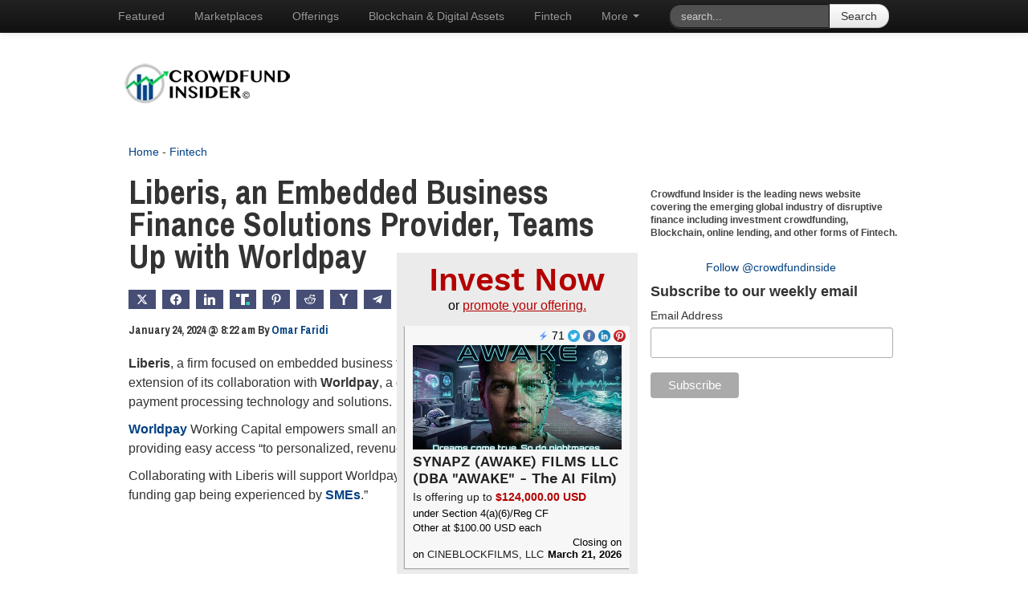

--- FILE ---
content_type: text/html; charset=utf-8
request_url: https://promote.disclosurequest.com/widget_horizontal?size=2
body_size: 4977
content:
<!DOCTYPE html>
<html>
  <head>
    <meta charset="UTF-8">
    <meta name="viewport" content="width=device-width, initial-scale=1">
    <meta name="description" content="Quickly and easily search Form D and Reg A filings.">
    <meta name="keywords" content="SEC filings, securities disclosures, Regulation D, Regulation A, 506(B), 506(c), crowdfunding, Form D, Form 1-A, Reg A+, search edgar, company filing search">
    <link rel="shortcut icon" type=image/x-icon href=/favicon.ico>
    <link rel="stylesheet" href="/assets/application-8d3e0949039839321af17eabbcaf37bc84f8bc4a4502f13d6f5fe74f5ed4182b.css" media="all" />
      <script async src="https://www.googletagmanager.com/gtag/js?id=UA-72164231-2"></script>
  <script>
    window.dataLayer = window.dataLayer || [];
    function gtag(){dataLayer.push(arguments);}
    gtag('js', new Date());

    gtag('config', 'UA-72164231-2');
  </script>

  </head>
  <body>
    <div class="content widget">
      <div class="widget-promote widget-horizontal">
  <h1 class="header-base header-widget">
  Invest Now
</h1>


  <p class="center">or <a class="widget-promote-cta" href="https://promote.disclosurequest.com">promote your offering.</a></p>
  <ul class="list-promote">
      
  <li class="card-promote">
    <a data-track="/filing_promotions/434/click?filing_id=0002100489-26-000001&amp;resource=filing_url" rel="noopener noreferrer" target="_blank" href="https://app.cineblockfilms.com/campaigns/7466efbe-1b4d-4d49-8189-0b3b951a4a94">
        <img class="image-widget" src="https://dq-promote-assets.s3.amazonaws.com/uploads/filing_promotion/featured_image/434/reg_cf_featured_image(2).png" />
</a>    <div class="social-container">
  <p class="social-icon aggregate">
    <img class="facebook-icon" src="/assets/bolt-1-52780ebf52629e3a0d9eb76c753161ba0d5fba27c11457cab9688c10baf2c7a4.png" />
    <span class="number">71</span>
  </p>

    <a class="social-icon twitter twitter-share-button" data-after-track="popup" data-track="/filing_promotions/434/click?filing_id=0002100489-26-000001&amp;resource=twitter" href="https://twitter.com/intent/tweet?text=SYNAPZ+%28AWAKE%29+FILMS+LLC+is+offering+up+to+%24124%2C000.00+USD+on+CineBlockFilms%2C+LLC+https%3A%2F%2Fapp.cineblockfilms.com%2Fcampaigns%2F7466efbe-1b4d-4d49-8189-0b3b951a4a94+via+%40DisclosureQuest">
      <img class="twitter-icon" src="/assets/twitter-round-691395763aa0c40f9d4d80586680ff0dfc1788fd6238d3888d24fb254f24ddf0.png" />
</a>
    <a class="social-icon facebook" data-after-track="popup" data-track="/filing_promotions/434/click?filing_id=0002100489-26-000001&amp;resource=facebook" href="https://www.facebook.com/sharer/sharer.php?u=https%3A%2F%2Fapp.cineblockfilms.com%2Fcampaigns%2F7466efbe-1b4d-4d49-8189-0b3b951a4a94&amp;quote=SYNAPZ+%28AWAKE%29+FILMS+LLC+is+offering+up+to+%24124%2C000.00+USD+on+CineBlockFilms%2C+LLC">
      <img class="facebook-icon" src="/assets/facebook-round-a091dfbb6428a2aa2d5bf5bd1f6fa65d93ccc25e12b5fb2d0a893639228e6f1b.png" />
</a>
    <a class="social-icon linkedin" data-after-track="popup" data-track="/filing_promotions/434/click?filing_id=0002100489-26-000001&amp;resource=linkedin" href="https://www.linkedin.com/shareArticle?url=https%3A%2F%2Fapp.cineblockfilms.com%2Fcampaigns%2F7466efbe-1b4d-4d49-8189-0b3b951a4a94&amp;mini=true&amp;title=SYNAPZ+%28AWAKE%29+FILMS+LLC+is+offering+up+to+%24124%2C000.00+USD+on+CineBlockFilms%2C+LLC&amp;source=Disclosure+Quest">
      <img class="linkedin-icon" src="/assets/linkedin-round-9a2f88efffdf96ce59bca8e0a553cd6a9ef0cdabe870fe8073ad33906ee18750.png" />
</a>
    <a class="social-icon pinterest" data-after-track="popup" data-track="/filing_promotions/434/click?filing_id=0002100489-26-000001&amp;resource=pinterest" href="http://pinterest.com/pin/create/button/?url=https%3A%2F%2Fapp.cineblockfilms.com%2Fcampaigns%2F7466efbe-1b4d-4d49-8189-0b3b951a4a94&amp;description=SYNAPZ+%28AWAKE%29+FILMS+LLC+is+offering+up+to+%24124%2C000.00+USD+on+CineBlockFilms%2C+LLC&amp;media=https%3A%2F%2Fdq-promote-assets.s3.amazonaws.com%2Fuploads%2Ffiling_promotion%2Ffeatured_image%2F434%2Freg_cf_featured_image%282%29.png">
      <img class="pinterest-icon" src="/assets/pinterest-round-3b01b22e2fd16e262f43b676a27bd16cacb01a7edf2cc7850a3b7ffc0238d39d.png" />
</a></div>


    <h2 class="header-card">
      <a class="companyName" data-track="/filing_promotions/434/click?filing_id=0002100489-26-000001&amp;resource=filing_url" rel="noopener noreferrer" target="_blank" href="https://app.cineblockfilms.com/campaigns/7466efbe-1b4d-4d49-8189-0b3b951a4a94">SYNAPZ (AWAKE) FILMS LLC (DBA &quot;AWAKE&quot; - The AI Film)</a>
    </h2>
    <p class="description-card">Is offering up to <span class="highlight">$124,000.00 USD</span></p>
    <p class="detail-card">under Section 4(a)(6)/Reg CF</p>
    <p class="detail-card">Other at $100.00 USD each</p>
    <div class="footer-card">
      <p class="detail-card">
        on
        <a class="platform-link" data-track="/filing_promotions/434/click?filing_id=0002100489-26-000001&amp;resource=filing_url" rel="noopener noreferrer" target="_blank" href="https://app.cineblockfilms.com/campaigns/7466efbe-1b4d-4d49-8189-0b3b951a4a94">CineBlockFilms, LLC</a>
      </p>
      <p class="detail-card close-date">Closing on <span class="bold">March 21, 2026</span></p>
    </div>
  </li>

  </ul>
  <footer class="footer-widget">
  <button class="embed-link" data-expand="embed-code">
    Embed This
  </button>
</footer>
<div class="embed-code hidden" id="embed-code">
  <button class="close embed-link" data-expand="embed-code">Hide</button>
  <p>Just copy and paste the code below to use this widget on your website!</p>
<pre>
<code>&lt;iframe src="https://promote.disclosurequest.com/widget_horizontal?size=2" frameborder="0" scrolling="no" height="425px" width="620px"&gt;&lt;/iframe&gt;</code>
</pre>
</div>


</div>

    </div>
    <script src="/assets/widget-9623d189f11b204e0da81814159794dfd66b72bd058d6428a7b337f15cf728e3.js" data-turbo-track="reload" defer="defer" type="module"></script>
  </body>
</html>


--- FILE ---
content_type: text/html; charset=utf-8
request_url: https://promote.disclosurequest.com/widgets/reg-cf/most-active
body_size: 20111
content:

<!DOCTYPE html>
<html>
  <head>
    <meta charset="UTF-8">
    <meta name="viewport" content="width=device-width, initial-scale=1">
    <meta name="description" content="Quickly and easily search Form D and Reg A filings.">
    <meta name="keywords" content="SEC filings, securities disclosures, Regulation D, Regulation A, 506(B), 506(c), crowdfunding, Form D, Form 1-A, Reg A+, search edgar, company filing search">
    <link rel="shortcut icon" type=image/x-icon href=/favicon.ico>
    <link rel="stylesheet" href="/assets/dq_widget-cdabe7e6bba22c758469047728452c98cb2aee9b69dab1d34f8c04992abe102a.css" media="all" />
      <script async src="https://www.googletagmanager.com/gtag/js?id=UA-72164231-2"></script>
  <script>
    window.dataLayer = window.dataLayer || [];
    function gtag(){dataLayer.push(arguments);}
    gtag('js', new Date());

    gtag('config', 'UA-72164231-2');
  </script>

    <script src="/assets/dq_widget-4af40f8e10741420b8ccde5efaa6bfb9a865dc3afbfa2a22c3dcabc078e9d635.js" data-turbo-track="reload" defer="defer" type="module"></script>
      <link rel="stylesheet" href="/assets/widgets/most-active-80db67c1a39979b4b72acd2b6f8637beac6d8528a7ae2269f5cdf01bc14a6ead.css" media="all" />

  </head>
  <body class="layout--multi-chart">
    <header class="dq-header">
  <a data-track="/widgets/clicks?from=https%3A%2F%2Fpromote.disclosurequest.com%2Fwidgets%2Freg-cf%2Fmost-active&amp;label=Most+Active+-+DQ+header+link&amp;to=https%3A%2F%2Fdisclosurequest.com%2F" target="_blank" rel="noopener" href="https://disclosurequest.com/">
    <img alt="Disclosure Quest" src="/assets/disclosure-quest-logo-757b2061baf27dd1ddf376204eaf4126f7443b08353241b5baf57d5828e16608.svg" />
</a>  <hr class="accent-line" />
</header>


    <main>
      <div class="widget-wrapper">
        
<div class="main-wrapper">
  <div>
      <h1 class="title">“Reg CF” Most Active Platforms <span class="nowrap">30 days</span></h1>

<p class="subtitle">
  Number of Form C Filings
  <a class="social-icon" data-after-track="popup" data-track="/widgets/clicks?from=https%3A%2F%2Fpromote.disclosurequest.com%2Fwidgets%2Freg-cf%2Fmost-active&amp;label=%E2%80%9CReg+CF%E2%80%9D+Most+Active+Platforms+30+days+-+widget+Twitter+link&amp;to=https%3A%2F%2Ftwitter.com%2Fintent%2Ftweet%3Ftext%3D%25E2%2580%259CReg%2BCF%25E2%2580%259D%2BMost%2BActive%2BPlatforms%2B30%2Bdays%2Bvia%2B%2540DisclosureQuest%253A%2Bhttps%253A%252F%252Fpromote.disclosurequest.com%252Fwidgets%252Freg-cf%252Fmost-active" href="https://twitter.com/intent/tweet?text=%E2%80%9CReg+CF%E2%80%9D+Most+Active+Platforms+30+days+via+%40DisclosureQuest%3A+https%3A%2F%2Fpromote.disclosurequest.com%2Fwidgets%2Freg-cf%2Fmost-active">
  <img class="twitter-icon" src="/assets/twitter-round-691395763aa0c40f9d4d80586680ff0dfc1788fd6238d3888d24fb254f24ddf0.png" />
</a>
</p>

<div id="3f740230-8f32-455d-a603-b4bccfdf697d" style="height: 300px; width: 100%; text-align: center; color: #999; line-height: 300px; font-size: 14px; font-family: 'Lucida Grande', 'Lucida Sans Unicode', Verdana, Arial, Helvetica, sans-serif;">Loading...</div>
<script>
  (function() {
    if (document.documentElement.hasAttribute("data-turbolinks-preview")) return;
    if (document.documentElement.hasAttribute("data-turbo-preview")) return;

    var createChart = function() { new Chartkick["PieChart"]("3f740230-8f32-455d-a603-b4bccfdf697d", [["Wefunder Portal LLC",9],["DEALMAKER SECURITIES LLC",8],["Honeycomb Portal LLC",8],["StartEngine Primary, LLC",7],["CLIMATIZE EARTH SECURITIES LLC",2],["Jumpstart Micro, Inc. d/b/a Issuance Express",1],["Equity St.  Portal LLC",1],["CineBlockFilms, LLC",1],["NetCapital Funding Portal Inc.",1],["SMBX LLC",1]], {"legend":"bottom"}); };
    if ("Chartkick" in window) {
      createChart();
    } else {
      window.addEventListener("chartkick:load", createChart, true);
    }
  })();
</script>


  <section class="centered section--data">
    <ol>
        <li><a data-track="/widgets/clicks?from=https%3A%2F%2Fpromote.disclosurequest.com%2Fwidgets%2Freg-cf%2Fmost-active&amp;label=%E2%80%9CReg+CF%E2%80%9D+Most+Active+Platforms+30+days+-+Wefunder+Portal+LLC&amp;to=https%3A%2F%2Fdisclosurequest.com%2Fresults%3FsortColumn%3DfilingDate%26sortDirection%3Ddesc%26formType%3DformC%26filingDateMin%3D2026-01-02%26filingDateMax%3D2026-02-01%26filingPlatform%3DWefunder%2BPortal%2BLLC" target="_blank" rel="noopener" href="https://disclosurequest.com/results?sortColumn=filingDate&amp;sortDirection=desc&amp;formType=formC&amp;filingDateMin=2026-01-02&amp;filingDateMax=2026-02-01&amp;filingPlatform=Wefunder+Portal+LLC">Wefunder Portal LLC - <em>9</em></a></li>
        <li><a data-track="/widgets/clicks?from=https%3A%2F%2Fpromote.disclosurequest.com%2Fwidgets%2Freg-cf%2Fmost-active&amp;label=%E2%80%9CReg+CF%E2%80%9D+Most+Active+Platforms+30+days+-+DEALMAKER+SECURITIES+LLC&amp;to=https%3A%2F%2Fdisclosurequest.com%2Fresults%3FsortColumn%3DfilingDate%26sortDirection%3Ddesc%26formType%3DformC%26filingDateMin%3D2026-01-02%26filingDateMax%3D2026-02-01%26filingPlatform%3DDEALMAKER%2BSECURITIES%2BLLC" target="_blank" rel="noopener" href="https://disclosurequest.com/results?sortColumn=filingDate&amp;sortDirection=desc&amp;formType=formC&amp;filingDateMin=2026-01-02&amp;filingDateMax=2026-02-01&amp;filingPlatform=DEALMAKER+SECURITIES+LLC">DEALMAKER SECURITIES LLC - <em>8</em></a></li>
        <li><a data-track="/widgets/clicks?from=https%3A%2F%2Fpromote.disclosurequest.com%2Fwidgets%2Freg-cf%2Fmost-active&amp;label=%E2%80%9CReg+CF%E2%80%9D+Most+Active+Platforms+30+days+-+Honeycomb+Portal+LLC&amp;to=https%3A%2F%2Fdisclosurequest.com%2Fresults%3FsortColumn%3DfilingDate%26sortDirection%3Ddesc%26formType%3DformC%26filingDateMin%3D2026-01-02%26filingDateMax%3D2026-02-01%26filingPlatform%3DHoneycomb%2BPortal%2BLLC" target="_blank" rel="noopener" href="https://disclosurequest.com/results?sortColumn=filingDate&amp;sortDirection=desc&amp;formType=formC&amp;filingDateMin=2026-01-02&amp;filingDateMax=2026-02-01&amp;filingPlatform=Honeycomb+Portal+LLC">Honeycomb Portal LLC - <em>8</em></a></li>
        <li><a data-track="/widgets/clicks?from=https%3A%2F%2Fpromote.disclosurequest.com%2Fwidgets%2Freg-cf%2Fmost-active&amp;label=%E2%80%9CReg+CF%E2%80%9D+Most+Active+Platforms+30+days+-+StartEngine+Primary%2C+LLC&amp;to=https%3A%2F%2Fdisclosurequest.com%2Fresults%3FsortColumn%3DfilingDate%26sortDirection%3Ddesc%26formType%3DformC%26filingDateMin%3D2026-01-02%26filingDateMax%3D2026-02-01%26filingPlatform%3DStartEngine%2BPrimary%252C%2BLLC" target="_blank" rel="noopener" href="https://disclosurequest.com/results?sortColumn=filingDate&amp;sortDirection=desc&amp;formType=formC&amp;filingDateMin=2026-01-02&amp;filingDateMax=2026-02-01&amp;filingPlatform=StartEngine+Primary%2C+LLC">StartEngine Primary, LLC - <em>7</em></a></li>
        <li><a data-track="/widgets/clicks?from=https%3A%2F%2Fpromote.disclosurequest.com%2Fwidgets%2Freg-cf%2Fmost-active&amp;label=%E2%80%9CReg+CF%E2%80%9D+Most+Active+Platforms+30+days+-+CLIMATIZE+EARTH+SECURITIES+LLC&amp;to=https%3A%2F%2Fdisclosurequest.com%2Fresults%3FsortColumn%3DfilingDate%26sortDirection%3Ddesc%26formType%3DformC%26filingDateMin%3D2026-01-02%26filingDateMax%3D2026-02-01%26filingPlatform%3DCLIMATIZE%2BEARTH%2BSECURITIES%2BLLC" target="_blank" rel="noopener" href="https://disclosurequest.com/results?sortColumn=filingDate&amp;sortDirection=desc&amp;formType=formC&amp;filingDateMin=2026-01-02&amp;filingDateMax=2026-02-01&amp;filingPlatform=CLIMATIZE+EARTH+SECURITIES+LLC">CLIMATIZE EARTH SECURITIES LLC - <em>2</em></a></li>
        <li><a data-track="/widgets/clicks?from=https%3A%2F%2Fpromote.disclosurequest.com%2Fwidgets%2Freg-cf%2Fmost-active&amp;label=%E2%80%9CReg+CF%E2%80%9D+Most+Active+Platforms+30+days+-+Jumpstart+Micro%2C+Inc.+d%2Fb%2Fa+Issuance+Express&amp;to=https%3A%2F%2Fdisclosurequest.com%2Fresults%3FsortColumn%3DfilingDate%26sortDirection%3Ddesc%26formType%3DformC%26filingDateMin%3D2026-01-02%26filingDateMax%3D2026-02-01%26filingPlatform%3DJumpstart%2BMicro%252C%2BInc.%2Bd%252Fb%252Fa%2BIssuance%2BExpress" target="_blank" rel="noopener" href="https://disclosurequest.com/results?sortColumn=filingDate&amp;sortDirection=desc&amp;formType=formC&amp;filingDateMin=2026-01-02&amp;filingDateMax=2026-02-01&amp;filingPlatform=Jumpstart+Micro%2C+Inc.+d%2Fb%2Fa+Issuance+Express">Jumpstart Micro, Inc. d/b/a Issuance Express - <em>1</em></a></li>
        <li><a data-track="/widgets/clicks?from=https%3A%2F%2Fpromote.disclosurequest.com%2Fwidgets%2Freg-cf%2Fmost-active&amp;label=%E2%80%9CReg+CF%E2%80%9D+Most+Active+Platforms+30+days+-+Equity+St.++Portal+LLC&amp;to=https%3A%2F%2Fdisclosurequest.com%2Fresults%3FsortColumn%3DfilingDate%26sortDirection%3Ddesc%26formType%3DformC%26filingDateMin%3D2026-01-02%26filingDateMax%3D2026-02-01%26filingPlatform%3DEquity%2BSt.%2B%2BPortal%2BLLC" target="_blank" rel="noopener" href="https://disclosurequest.com/results?sortColumn=filingDate&amp;sortDirection=desc&amp;formType=formC&amp;filingDateMin=2026-01-02&amp;filingDateMax=2026-02-01&amp;filingPlatform=Equity+St.++Portal+LLC">Equity St.  Portal LLC - <em>1</em></a></li>
        <li><a data-track="/widgets/clicks?from=https%3A%2F%2Fpromote.disclosurequest.com%2Fwidgets%2Freg-cf%2Fmost-active&amp;label=%E2%80%9CReg+CF%E2%80%9D+Most+Active+Platforms+30+days+-+CineBlockFilms%2C+LLC&amp;to=https%3A%2F%2Fdisclosurequest.com%2Fresults%3FsortColumn%3DfilingDate%26sortDirection%3Ddesc%26formType%3DformC%26filingDateMin%3D2026-01-02%26filingDateMax%3D2026-02-01%26filingPlatform%3DCineBlockFilms%252C%2BLLC" target="_blank" rel="noopener" href="https://disclosurequest.com/results?sortColumn=filingDate&amp;sortDirection=desc&amp;formType=formC&amp;filingDateMin=2026-01-02&amp;filingDateMax=2026-02-01&amp;filingPlatform=CineBlockFilms%2C+LLC">CineBlockFilms, LLC - <em>1</em></a></li>
        <li><a data-track="/widgets/clicks?from=https%3A%2F%2Fpromote.disclosurequest.com%2Fwidgets%2Freg-cf%2Fmost-active&amp;label=%E2%80%9CReg+CF%E2%80%9D+Most+Active+Platforms+30+days+-+NetCapital+Funding+Portal+Inc.&amp;to=https%3A%2F%2Fdisclosurequest.com%2Fresults%3FsortColumn%3DfilingDate%26sortDirection%3Ddesc%26formType%3DformC%26filingDateMin%3D2026-01-02%26filingDateMax%3D2026-02-01%26filingPlatform%3DNetCapital%2BFunding%2BPortal%2BInc." target="_blank" rel="noopener" href="https://disclosurequest.com/results?sortColumn=filingDate&amp;sortDirection=desc&amp;formType=formC&amp;filingDateMin=2026-01-02&amp;filingDateMax=2026-02-01&amp;filingPlatform=NetCapital+Funding+Portal+Inc.">NetCapital Funding Portal Inc. - <em>1</em></a></li>
        <li><a data-track="/widgets/clicks?from=https%3A%2F%2Fpromote.disclosurequest.com%2Fwidgets%2Freg-cf%2Fmost-active&amp;label=%E2%80%9CReg+CF%E2%80%9D+Most+Active+Platforms+30+days+-+SMBX+LLC&amp;to=https%3A%2F%2Fdisclosurequest.com%2Fresults%3FsortColumn%3DfilingDate%26sortDirection%3Ddesc%26formType%3DformC%26filingDateMin%3D2026-01-02%26filingDateMax%3D2026-02-01%26filingPlatform%3DSMBX%2BLLC" target="_blank" rel="noopener" href="https://disclosurequest.com/results?sortColumn=filingDate&amp;sortDirection=desc&amp;formType=formC&amp;filingDateMin=2026-01-02&amp;filingDateMax=2026-02-01&amp;filingPlatform=SMBX+LLC">SMBX LLC - <em>1</em></a></li>
    </ol>
  </section>

  </div>
  <div>
      <h1 class="title">“Reg CF” Most Active States <span class="nowrap">30 days</span></h1>

<p class="subtitle">
  Number of Form C Filings
  <a class="social-icon" data-after-track="popup" data-track="/widgets/clicks?from=https%3A%2F%2Fpromote.disclosurequest.com%2Fwidgets%2Freg-cf%2Fmost-active&amp;label=%E2%80%9CReg+CF%E2%80%9D+Most+Active+States+30+days+-+widget+Twitter+link&amp;to=https%3A%2F%2Ftwitter.com%2Fintent%2Ftweet%3Ftext%3D%25E2%2580%259CReg%2BCF%25E2%2580%259D%2BMost%2BActive%2BStates%2B30%2Bdays%2Bvia%2B%2540DisclosureQuest%253A%2Bhttps%253A%252F%252Fpromote.disclosurequest.com%252Fwidgets%252Freg-cf%252Fmost-active" href="https://twitter.com/intent/tweet?text=%E2%80%9CReg+CF%E2%80%9D+Most+Active+States+30+days+via+%40DisclosureQuest%3A+https%3A%2F%2Fpromote.disclosurequest.com%2Fwidgets%2Freg-cf%2Fmost-active">
  <img class="twitter-icon" src="/assets/twitter-round-691395763aa0c40f9d4d80586680ff0dfc1788fd6238d3888d24fb254f24ddf0.png" />
</a>
</p>

<div id="0fe2c22a-f359-4e9c-81bb-87e9e12d562d" style="height: 300px; width: 100%; text-align: center; color: #999; line-height: 300px; font-size: 14px; font-family: 'Lucida Grande', 'Lucida Sans Unicode', Verdana, Arial, Helvetica, sans-serif;">Loading...</div>
<script>
  (function() {
    if (document.documentElement.hasAttribute("data-turbolinks-preview")) return;
    if (document.documentElement.hasAttribute("data-turbo-preview")) return;

    var createChart = function() { new Chartkick["PieChart"]("0fe2c22a-f359-4e9c-81bb-87e9e12d562d", [["CALIFORNIA",11],["PENNSYLVANIA",8],["WYOMING",3],["ARIZONA",2],["FLORIDA",2],["GEORGIA",1],["ILLINOIS",1],["KENTUCKY",1],["MARYLAND",1],["MASSACHUSETTS",1]], {"legend":"bottom"}); };
    if ("Chartkick" in window) {
      createChart();
    } else {
      window.addEventListener("chartkick:load", createChart, true);
    }
  })();
</script>


  <section class="centered section--data">
    <ol>
        <li><a data-track="/widgets/clicks?from=https%3A%2F%2Fpromote.disclosurequest.com%2Fwidgets%2Freg-cf%2Fmost-active&amp;label=%E2%80%9CReg+CF%E2%80%9D+Most+Active+States+30+days+-+CALIFORNIA&amp;to=https%3A%2F%2Fdisclosurequest.com%2Fresults%3Fwidget%3Dn17hs2%26sortColumn%3DfilingDate%26sortDirection%3Ddesc%26formType%3DformC%26filingDateMin%3D2026-01-02%26filingDateMax%3D2026-02-01%26principlePlaceOfBusiness%3DCALIFORNIA" target="_blank" rel="noopener" href="https://disclosurequest.com/results?widget=n17hs2&amp;sortColumn=filingDate&amp;sortDirection=desc&amp;formType=formC&amp;filingDateMin=2026-01-02&amp;filingDateMax=2026-02-01&amp;principlePlaceOfBusiness=CALIFORNIA">CALIFORNIA - <em>11</em></a></li>
        <li><a data-track="/widgets/clicks?from=https%3A%2F%2Fpromote.disclosurequest.com%2Fwidgets%2Freg-cf%2Fmost-active&amp;label=%E2%80%9CReg+CF%E2%80%9D+Most+Active+States+30+days+-+PENNSYLVANIA&amp;to=https%3A%2F%2Fdisclosurequest.com%2Fresults%3Fwidget%3Dn17hs2%26sortColumn%3DfilingDate%26sortDirection%3Ddesc%26formType%3DformC%26filingDateMin%3D2026-01-02%26filingDateMax%3D2026-02-01%26principlePlaceOfBusiness%3DPENNSYLVANIA" target="_blank" rel="noopener" href="https://disclosurequest.com/results?widget=n17hs2&amp;sortColumn=filingDate&amp;sortDirection=desc&amp;formType=formC&amp;filingDateMin=2026-01-02&amp;filingDateMax=2026-02-01&amp;principlePlaceOfBusiness=PENNSYLVANIA">PENNSYLVANIA - <em>8</em></a></li>
        <li><a data-track="/widgets/clicks?from=https%3A%2F%2Fpromote.disclosurequest.com%2Fwidgets%2Freg-cf%2Fmost-active&amp;label=%E2%80%9CReg+CF%E2%80%9D+Most+Active+States+30+days+-+WYOMING&amp;to=https%3A%2F%2Fdisclosurequest.com%2Fresults%3Fwidget%3Dn17hs2%26sortColumn%3DfilingDate%26sortDirection%3Ddesc%26formType%3DformC%26filingDateMin%3D2026-01-02%26filingDateMax%3D2026-02-01%26principlePlaceOfBusiness%3DWYOMING" target="_blank" rel="noopener" href="https://disclosurequest.com/results?widget=n17hs2&amp;sortColumn=filingDate&amp;sortDirection=desc&amp;formType=formC&amp;filingDateMin=2026-01-02&amp;filingDateMax=2026-02-01&amp;principlePlaceOfBusiness=WYOMING">WYOMING - <em>3</em></a></li>
        <li><a data-track="/widgets/clicks?from=https%3A%2F%2Fpromote.disclosurequest.com%2Fwidgets%2Freg-cf%2Fmost-active&amp;label=%E2%80%9CReg+CF%E2%80%9D+Most+Active+States+30+days+-+ARIZONA&amp;to=https%3A%2F%2Fdisclosurequest.com%2Fresults%3Fwidget%3Dn17hs2%26sortColumn%3DfilingDate%26sortDirection%3Ddesc%26formType%3DformC%26filingDateMin%3D2026-01-02%26filingDateMax%3D2026-02-01%26principlePlaceOfBusiness%3DARIZONA" target="_blank" rel="noopener" href="https://disclosurequest.com/results?widget=n17hs2&amp;sortColumn=filingDate&amp;sortDirection=desc&amp;formType=formC&amp;filingDateMin=2026-01-02&amp;filingDateMax=2026-02-01&amp;principlePlaceOfBusiness=ARIZONA">ARIZONA - <em>2</em></a></li>
        <li><a data-track="/widgets/clicks?from=https%3A%2F%2Fpromote.disclosurequest.com%2Fwidgets%2Freg-cf%2Fmost-active&amp;label=%E2%80%9CReg+CF%E2%80%9D+Most+Active+States+30+days+-+FLORIDA&amp;to=https%3A%2F%2Fdisclosurequest.com%2Fresults%3Fwidget%3Dn17hs2%26sortColumn%3DfilingDate%26sortDirection%3Ddesc%26formType%3DformC%26filingDateMin%3D2026-01-02%26filingDateMax%3D2026-02-01%26principlePlaceOfBusiness%3DFLORIDA" target="_blank" rel="noopener" href="https://disclosurequest.com/results?widget=n17hs2&amp;sortColumn=filingDate&amp;sortDirection=desc&amp;formType=formC&amp;filingDateMin=2026-01-02&amp;filingDateMax=2026-02-01&amp;principlePlaceOfBusiness=FLORIDA">FLORIDA - <em>2</em></a></li>
        <li><a data-track="/widgets/clicks?from=https%3A%2F%2Fpromote.disclosurequest.com%2Fwidgets%2Freg-cf%2Fmost-active&amp;label=%E2%80%9CReg+CF%E2%80%9D+Most+Active+States+30+days+-+GEORGIA&amp;to=https%3A%2F%2Fdisclosurequest.com%2Fresults%3Fwidget%3Dn17hs2%26sortColumn%3DfilingDate%26sortDirection%3Ddesc%26formType%3DformC%26filingDateMin%3D2026-01-02%26filingDateMax%3D2026-02-01%26principlePlaceOfBusiness%3DGEORGIA" target="_blank" rel="noopener" href="https://disclosurequest.com/results?widget=n17hs2&amp;sortColumn=filingDate&amp;sortDirection=desc&amp;formType=formC&amp;filingDateMin=2026-01-02&amp;filingDateMax=2026-02-01&amp;principlePlaceOfBusiness=GEORGIA">GEORGIA - <em>1</em></a></li>
        <li><a data-track="/widgets/clicks?from=https%3A%2F%2Fpromote.disclosurequest.com%2Fwidgets%2Freg-cf%2Fmost-active&amp;label=%E2%80%9CReg+CF%E2%80%9D+Most+Active+States+30+days+-+ILLINOIS&amp;to=https%3A%2F%2Fdisclosurequest.com%2Fresults%3Fwidget%3Dn17hs2%26sortColumn%3DfilingDate%26sortDirection%3Ddesc%26formType%3DformC%26filingDateMin%3D2026-01-02%26filingDateMax%3D2026-02-01%26principlePlaceOfBusiness%3DILLINOIS" target="_blank" rel="noopener" href="https://disclosurequest.com/results?widget=n17hs2&amp;sortColumn=filingDate&amp;sortDirection=desc&amp;formType=formC&amp;filingDateMin=2026-01-02&amp;filingDateMax=2026-02-01&amp;principlePlaceOfBusiness=ILLINOIS">ILLINOIS - <em>1</em></a></li>
        <li><a data-track="/widgets/clicks?from=https%3A%2F%2Fpromote.disclosurequest.com%2Fwidgets%2Freg-cf%2Fmost-active&amp;label=%E2%80%9CReg+CF%E2%80%9D+Most+Active+States+30+days+-+KENTUCKY&amp;to=https%3A%2F%2Fdisclosurequest.com%2Fresults%3Fwidget%3Dn17hs2%26sortColumn%3DfilingDate%26sortDirection%3Ddesc%26formType%3DformC%26filingDateMin%3D2026-01-02%26filingDateMax%3D2026-02-01%26principlePlaceOfBusiness%3DKENTUCKY" target="_blank" rel="noopener" href="https://disclosurequest.com/results?widget=n17hs2&amp;sortColumn=filingDate&amp;sortDirection=desc&amp;formType=formC&amp;filingDateMin=2026-01-02&amp;filingDateMax=2026-02-01&amp;principlePlaceOfBusiness=KENTUCKY">KENTUCKY - <em>1</em></a></li>
        <li><a data-track="/widgets/clicks?from=https%3A%2F%2Fpromote.disclosurequest.com%2Fwidgets%2Freg-cf%2Fmost-active&amp;label=%E2%80%9CReg+CF%E2%80%9D+Most+Active+States+30+days+-+MARYLAND&amp;to=https%3A%2F%2Fdisclosurequest.com%2Fresults%3Fwidget%3Dn17hs2%26sortColumn%3DfilingDate%26sortDirection%3Ddesc%26formType%3DformC%26filingDateMin%3D2026-01-02%26filingDateMax%3D2026-02-01%26principlePlaceOfBusiness%3DMARYLAND" target="_blank" rel="noopener" href="https://disclosurequest.com/results?widget=n17hs2&amp;sortColumn=filingDate&amp;sortDirection=desc&amp;formType=formC&amp;filingDateMin=2026-01-02&amp;filingDateMax=2026-02-01&amp;principlePlaceOfBusiness=MARYLAND">MARYLAND - <em>1</em></a></li>
        <li><a data-track="/widgets/clicks?from=https%3A%2F%2Fpromote.disclosurequest.com%2Fwidgets%2Freg-cf%2Fmost-active&amp;label=%E2%80%9CReg+CF%E2%80%9D+Most+Active+States+30+days+-+MASSACHUSETTS&amp;to=https%3A%2F%2Fdisclosurequest.com%2Fresults%3Fwidget%3Dn17hs2%26sortColumn%3DfilingDate%26sortDirection%3Ddesc%26formType%3DformC%26filingDateMin%3D2026-01-02%26filingDateMax%3D2026-02-01%26principlePlaceOfBusiness%3DMASSACHUSETTS" target="_blank" rel="noopener" href="https://disclosurequest.com/results?widget=n17hs2&amp;sortColumn=filingDate&amp;sortDirection=desc&amp;formType=formC&amp;filingDateMin=2026-01-02&amp;filingDateMax=2026-02-01&amp;principlePlaceOfBusiness=MASSACHUSETTS">MASSACHUSETTS - <em>1</em></a></li>
    </ol>
  </section>

  </div>
</div>

      </div>
    </main>
</body></html>



--- FILE ---
content_type: text/html; charset=utf-8
request_url: https://www.disclosurequest.com/crowdfund?form1a=true&formd506b=true&formd506c=true&formc=true&social=true&promote=true
body_size: 11734
content:

<!DOCTYPE html>
<html lang="en">
  <head>
    <meta charset="UTF-8" />
    <title>Disclosure Quest - Search SEC Filings</title>
    <meta name="viewport" content="width=device-width,initial-scale=1">
    <meta name="apple-mobile-web-app-capable" content="yes">
    <meta name="application-name" content="Disclosurequest Website">
    <meta name="mobile-web-app-capable" content="yes">
    <meta name="description" content="Quickly and easily search Reg A, Reg CF, and Reg D filings.">
    <meta name="keywords" content="SEC filings, securities disclosures, Regulation CF, Regulation D, Regulation A, 506(B), 506(c), crowdfunding, Reg D, Form 1-A, Reg A, Reg A+, Reg C, Reg CF, search edgar, company filing search">

    <meta name="csrf-param" content="authenticity_token" />
<meta name="csrf-token" content="87Z6KMohWyMBNjcOKhJzTd0PsVCeFvGie2OsyFg50Z6o6HEOs0frU7651BwaMcDQImL-aapZWk2677SqwnLp8w" />
    


    <link rel="icon" href="/icon.png" type="image/png">
    <link rel="apple-touch-icon" href="/icon.png">

    <link rel="stylesheet" href="/assets/slimselect-0bb2cf73.css" data-turbo-track="reload" />
    <link rel="stylesheet" href="/assets/base-12610f97.css" data-turbo-track="reload" />
    <link rel="stylesheet" href="/assets/search-e6b2bdee.css" data-turbo-track="reload" />
    <link rel="stylesheet" href="/assets/typography-d29a78b2.css" data-turbo-track="reload" />
    <link rel="stylesheet" href="/assets/masthead-e3aced89.css" data-turbo-track="reload" />
    <script type="importmap" data-turbo-track="reload">{
  "imports": {
    "application": "/assets/application-524bab28.js",
    "@hotwired/stimulus-loading": "/assets/stimulus-loading-1fc53fe7.js",
    "@rails/actioncable/src": "/assets/@rails--actioncable--src-88577087.js",
    "@hotwired/stimulus": "/assets/@hotwired--stimulus-132cbc23.js",
    "@hotwired/turbo": "/assets/@hotwired--turbo-13c88b6c.js",
    "@hotwired/turbo-rails": "/assets/@hotwired--turbo-rails-2a46e0e0.js",
    "slim-select": "/assets/slim-select-0b235ccf.js",
    "controllers/application": "/assets/controllers/application-1eddd0f0.js",
    "controllers/clipboard_controller": "/assets/controllers/clipboard_controller-0ee6a378.js",
    "controllers/details_controller": "/assets/controllers/details_controller-78db9f5d.js",
    "controllers/document_select_controller": "/assets/controllers/document_select_controller-d17f75b1.js",
    "controllers": "/assets/controllers/index-461229ad.js",
    "controllers/multiselect_controller": "/assets/controllers/multiselect_controller-01e0df55.js",
    "controllers/recaptcha_controller": "/assets/controllers/recaptcha_controller-0e5c984c.js",
    "controllers/search_results_controller": "/assets/controllers/search_results_controller-0a630b72.js"
  },
  "integrity": {
    "/assets/application-524bab28.js": "sha256-lEeKPuYbIqjUzw+T/mjkiow1Gzp3jwCHlDpVqVG3Ecc=",
    "/assets/stimulus-loading-1fc53fe7.js": "sha256-ZIB0e/MCXqKsR4DLTk3aPJi110kR16B85mwhHzJH5Zw=",
    "/assets/@rails--actioncable--src-88577087.js": "sha256-1Kf47uLOjGJyj/7SBA3d3f20mU9dPDjVfYS+0faRlKE=",
    "/assets/@hotwired--stimulus-132cbc23.js": "sha256-vXd23KLuzBvftp4DGNMKhTKo6IrLLRtz9NWNbqfcoFU=",
    "/assets/@hotwired--turbo-13c88b6c.js": "sha256-qoOVEP+zrfH7ZpI2dpviz95j23gbQR+ehyx9gi509RU=",
    "/assets/@hotwired--turbo-rails-2a46e0e0.js": "sha256-KuvETWUJPOzAdXJQsOCsnPKHKaa33zkAiBP84ozN3UE=",
    "/assets/slim-select-0b235ccf.js": "sha256-VLDwgt//LyRBoywXIVvHQBUogf5nb4RAQ609jfmtZWI=",
    "/assets/controllers/application-1eddd0f0.js": "sha256-51hyGdW+m2j0IvGiufSehULiadyxdZUobCIF/b1NEu8=",
    "/assets/controllers/clipboard_controller-0ee6a378.js": "sha256-BAi5RLUE6I2dEYyRCfg2snR+ftGD1EPgfArVHHBCars=",
    "/assets/controllers/details_controller-78db9f5d.js": "sha256-2IKTnCW6hDUhVzXOcujUga+9Q2bA0dC6Y+GDxRJp5hU=",
    "/assets/controllers/document_select_controller-d17f75b1.js": "sha256-MqFp19k8gKTWC2R+U2Bb6PW3x/7NT3OWRFY/VTq2fWk=",
    "/assets/controllers/index-461229ad.js": "sha256-8k1ZTjB93W4p0D4ivE60X8/LaCRWm1TYUgp9oUuI/pY=",
    "/assets/controllers/multiselect_controller-01e0df55.js": "sha256-YYpDlqmb7WyuSPbbGOkI7joNrUVCQQgrCPenaWcl0sU=",
    "/assets/controllers/recaptcha_controller-0e5c984c.js": "sha256-Ly6q3EW+1TTNDpAFoPLozNliTJPaquEP5qIezlsm6RY=",
    "/assets/controllers/search_results_controller-0a630b72.js": "sha256-Fs3I40TzILLPL1/cHPZjsIV8B95fgLlR9u6VkXi1plg="
  }
}</script>
<link rel="modulepreload" href="/assets/application-524bab28.js" integrity="sha256-lEeKPuYbIqjUzw+T/mjkiow1Gzp3jwCHlDpVqVG3Ecc=">
<link rel="modulepreload" href="/assets/stimulus-loading-1fc53fe7.js" integrity="sha256-ZIB0e/MCXqKsR4DLTk3aPJi110kR16B85mwhHzJH5Zw=">
<link rel="modulepreload" href="/assets/@rails--actioncable--src-88577087.js" integrity="sha256-1Kf47uLOjGJyj/7SBA3d3f20mU9dPDjVfYS+0faRlKE=">
<link rel="modulepreload" href="/assets/@hotwired--stimulus-132cbc23.js" integrity="sha256-vXd23KLuzBvftp4DGNMKhTKo6IrLLRtz9NWNbqfcoFU=">
<link rel="modulepreload" href="/assets/@hotwired--turbo-13c88b6c.js" integrity="sha256-qoOVEP+zrfH7ZpI2dpviz95j23gbQR+ehyx9gi509RU=">
<link rel="modulepreload" href="/assets/@hotwired--turbo-rails-2a46e0e0.js" integrity="sha256-KuvETWUJPOzAdXJQsOCsnPKHKaa33zkAiBP84ozN3UE=">
<link rel="modulepreload" href="/assets/slim-select-0b235ccf.js" integrity="sha256-VLDwgt//LyRBoywXIVvHQBUogf5nb4RAQ609jfmtZWI=">
<link rel="modulepreload" href="/assets/controllers/application-1eddd0f0.js" integrity="sha256-51hyGdW+m2j0IvGiufSehULiadyxdZUobCIF/b1NEu8=">
<link rel="modulepreload" href="/assets/controllers/clipboard_controller-0ee6a378.js" integrity="sha256-BAi5RLUE6I2dEYyRCfg2snR+ftGD1EPgfArVHHBCars=">
<link rel="modulepreload" href="/assets/controllers/details_controller-78db9f5d.js" integrity="sha256-2IKTnCW6hDUhVzXOcujUga+9Q2bA0dC6Y+GDxRJp5hU=">
<link rel="modulepreload" href="/assets/controllers/document_select_controller-d17f75b1.js" integrity="sha256-MqFp19k8gKTWC2R+U2Bb6PW3x/7NT3OWRFY/VTq2fWk=">
<link rel="modulepreload" href="/assets/controllers/index-461229ad.js" integrity="sha256-8k1ZTjB93W4p0D4ivE60X8/LaCRWm1TYUgp9oUuI/pY=">
<link rel="modulepreload" href="/assets/controllers/multiselect_controller-01e0df55.js" integrity="sha256-YYpDlqmb7WyuSPbbGOkI7joNrUVCQQgrCPenaWcl0sU=">
<link rel="modulepreload" href="/assets/controllers/recaptcha_controller-0e5c984c.js" integrity="sha256-Ly6q3EW+1TTNDpAFoPLozNliTJPaquEP5qIezlsm6RY=">
<link rel="modulepreload" href="/assets/controllers/search_results_controller-0a630b72.js" integrity="sha256-Fs3I40TzILLPL1/cHPZjsIV8B95fgLlR9u6VkXi1plg=">
<script type="module">import "application"</script>

      <link rel="stylesheet" href="/assets/recent-filings-03e8ec18.css" data-turbo-track="reload" />
  <script type="text/javascript" async src="https://platform.twitter.com/widgets.js"></script>

  </head>

  <body style="display: grid; grid-template-rows: 1fr auto; min-height: 100vh;">
    <div style="overflow-y: auto;">
          <header class="masthead">
            <h1>Disclosure Quest</h1>

            <hr class="accent-line" />
          </header>

        <main>
          
<div class="recent-filings-group">
    <div>
  <h3 class="fw-normal">
    <a target="_blank" href="/results?search_form%5Btypes_of_offering%5D%5B%5D=form1A">
      Recent <strong>Reg A</strong> Filings
</a>  </h3>
  <ol>
    <li>
  <a target="_blank" href="/form/forte-investment-fund-llc/0001731122-26-000146">Forte Investment Fund, LLC</a>
</li>
<li>
  <a target="_blank" href="/form/vestible-assets-llc/0001493152-26-004085">Vestible Assets, LLC</a>
</li>
<li>
  <a target="_blank" href="/form/green-rain-energy-holdings-inc/0001683168-26-000591">Green Rain Energy Holdings Inc.</a>
</li>
<li>
  <a target="_blank" href="/form/masterworks-vault-5-llc/0001493152-26-004006">Masterworks Vault 5, LLC</a>
</li>
<li>
  <a href="/form/energea-portfolio-5-latam-lp/0001993443-26-000003">Energea Portfolio 5 LATAM LP</a>
</li>

  </ol>
</div>


    <div>
  <h3 class="fw-normal">
    <a target="_blank" href="/results?search_form%5Btypes_of_offering%5D%5B%5D=formC">
      Recent <strong>Reg CF</strong> Filings
</a>  </h3>
  <ol>
    <li>
  <a target="_blank" href="/form/my-diabetes-health-inc/0002069898-26-000005">My Diabetes Health, Inc.</a>
</li>
<li>
  <a target="_blank" href="/form/innovega-inc/0001474232-26-000004">Innovega Inc.</a>
</li>
<li>
  <a target="_blank" href="/form/yousolar-inc/0001762157-26-000004">YouSolar, Inc.</a>
</li>
<li>
  <a target="_blank" href="/form/fisher-wallace-laboratories-inc/0001787792-26-000002">Fisher Wallace Laboratories, Inc.</a>
</li>
<li>
  <a target="_blank" href="/form/unified-solutions-of-america-inc/0002095092-26-000001">Unified Solutions of America, Inc.</a>
</li>

  </ol>
</div>


    <div>
  <h3 class="fw-normal">
    <a target="_blank" href="/results?search_form%5Btypes_of_offering%5D%5B%5D=506b">
      Recent <strong>Reg D (506b)</strong> Filings
</a>  </h3>
  <ol>
    <li>
  <a target="_blank" href="/form/vli-holdco-inc/0001998732-26-000001">VLI HOLDCO, INC.</a>
</li>
<li>
  <a target="_blank" href="/form/mvp-ls-fund-dcxxvi-llc/0002106689-26-000001">MVP LS FUND DCXXVI LLC</a>
</li>
<li>
  <a target="_blank" href="/form/navega-therapeutics-inc/0002107977-26-000001">Navega Therapeutics, Inc.</a>
</li>
<li>
  <a target="_blank" href="/form/alphakeys-francisco-partners-viii-agility-iv-l-p/0002107756-26-000001">AlphaKeys Francisco Partners VIII &amp; Agility IV, L.P.</a>
</li>
<li>
  <a target="_blank" href="/form/d-wave-quantum-inc/0000950142-26-000274">D-Wave Quantum Inc.</a>
</li>

  </ol>
</div>


    <div>
  <h3 class="fw-normal">
    <a target="_blank" href="/results?search_form%5Btypes_of_offering%5D%5B%5D=506c">
      Recent <strong>Reg D (506c)</strong> Filings
</a>  </h3>
  <ol>
    <li>
  <a target="_blank" href="/form/national-data-center-fund-i-b-scsp/0002108679-26-000001">National Data Center Fund I-B SCSp</a>
</li>
<li>
  <a href="/form/worcester-fund-llc/0001728750-26-000001">Worcester Fund LLC</a>
</li>
<li>
  <a target="_blank" href="/form/national-data-center-fund-i-a-scsp/0002108680-26-000001">National Data Center Fund I-A SCSp</a>
</li>
<li>
  <a target="_blank" href="/form/ai-fund-growth-fund-l-p/0002107744-26-000001">AI Fund Growth Fund, L.P.</a>
</li>
<li>
  <a target="_blank" href="/form/gryphon-group-llc/0002108612-26-000001">Gryphon Group LLC</a>
</li>

  </ol>
</div>

</div>
<details class="mb-2 mt-1">
  <summary class="alt-marker">Embed This</summary>
  <pre><code>&lt;iframe src=&quot;https://www.disclosurequest.com/crowdfund?form1a=true&amp;formc=true&amp;formd506b=true&amp;formd506c=true&amp;social=true&quot; frameborder=&quot;0&quot; scrolling=&quot;no&quot; height=&quot;1400px&quot; width=&quot;100%&quot;&gt;&lt;/iframe&gt;</code></pre>
  <div data-action="click-&gt;clipboard#copy:prevent" data-controller="clipboard" data-clipboard-success-message-value="Copied to clipboard." data-clipboard-content-value="&lt;iframe src=&quot;https://www.disclosurequest.com/crowdfund?form1a=true&amp;formc=true&amp;formd506b=true&amp;formd506c=true&amp;social=true&quot; frameborder=&quot;0&quot; scrolling=&quot;no&quot; height=&quot;1400px&quot; width=&quot;100%&quot;&gt;&lt;/iframe&gt;">
    <button class="copy-btn" style="width: auto;">
      <img alt="Copy to clipboard" height="16px" width="16px" src="/assets/clippy-4b4d9cee.svg" />
      <span>Copy</span>
</button></div></details>


        </main>
    </div>

    <div>
        &nbsp;
    </div>
  </body>
  <script async src="https://cdnjs.cloudflare.com/ajax/libs/autotrack/2.4.1/autotrack.js"></script>
<script>
  (function(i,s,o,g,r,a,m){i['GoogleAnalyticsObject']=r;i[r]=i[r]||function(){
  (i[r].q=i[r].q||[]).push(arguments)},i[r].l=1*new Date();a=s.createElement(o),
  m=s.getElementsByTagName(o)[0];a.async=1;a.src=g;m.parentNode.insertBefore(a,m)
  })(window,document,'script','//www.google-analytics.com/analytics.js','ga');

  ga('create', 'UA-72164231-1', 'auto');
  ga('require', 'cleanUrlTracker');
  ga('require', 'eventTracker');
  ga('require', 'outboundFormTracker');
  ga('require', 'outboundLinkTracker');
  ga('require', 'socialWidgetTracker');
  ga('require', 'urlChangeTracker');
  ga('send', 'pageview');
</script>

</html>



--- FILE ---
content_type: text/html; charset=utf-8
request_url: https://www.google.com/recaptcha/api2/aframe
body_size: 268
content:
<!DOCTYPE HTML><html><head><meta http-equiv="content-type" content="text/html; charset=UTF-8"></head><body><script nonce="sd6BIXEnIBtO_CJYPrGSYA">/** Anti-fraud and anti-abuse applications only. See google.com/recaptcha */ try{var clients={'sodar':'https://pagead2.googlesyndication.com/pagead/sodar?'};window.addEventListener("message",function(a){try{if(a.source===window.parent){var b=JSON.parse(a.data);var c=clients[b['id']];if(c){var d=document.createElement('img');d.src=c+b['params']+'&rc='+(localStorage.getItem("rc::a")?sessionStorage.getItem("rc::b"):"");window.document.body.appendChild(d);sessionStorage.setItem("rc::e",parseInt(sessionStorage.getItem("rc::e")||0)+1);localStorage.setItem("rc::h",'1769915480927');}}}catch(b){}});window.parent.postMessage("_grecaptcha_ready", "*");}catch(b){}</script></body></html>

--- FILE ---
content_type: text/css
request_url: https://promote.disclosurequest.com/assets/application-8d3e0949039839321af17eabbcaf37bc84f8bc4a4502f13d6f5fe74f5ed4182b.css
body_size: 5701
content:
hr{clear:both}textarea{min-height:200px;min-width:300px}/*!
 * Cropper.js v1.6.2
 * https://fengyuanchen.github.io/cropperjs
 *
 * Copyright 2015-present Chen Fengyuan
 * Released under the MIT license
 *
 * Date: 2024-04-21T07:43:02.731Z
 */.cropper-container{direction:ltr;font-size:0;line-height:0;position:relative;-ms-touch-action:none;touch-action:none;-webkit-touch-callout:none;-webkit-user-select:none;-moz-user-select:none;-ms-user-select:none;user-select:none}.cropper-container img{backface-visibility:hidden;display:block;height:100%;image-orientation:0deg;max-height:none !important;max-width:none !important;min-height:0 !important;min-width:0 !important;width:100%}.cropper-wrap-box,.cropper-canvas,.cropper-drag-box,.cropper-crop-box,.cropper-modal{bottom:0;left:0;position:absolute;right:0;top:0}.cropper-wrap-box,.cropper-canvas{overflow:hidden}.cropper-drag-box{background-color:#fff;opacity:0}.cropper-modal{background-color:#000;opacity:0.5}.cropper-view-box{display:block;height:100%;outline:1px solid #39f;outline-color:rgba(51,153,255,0.75);overflow:hidden;width:100%}.cropper-dashed{border:0 dashed #eee;display:block;opacity:0.5;position:absolute}.cropper-dashed.dashed-h{border-bottom-width:1px;border-top-width:1px;height:calc(100% / 3);left:0;top:calc(100% / 3);width:100%}.cropper-dashed.dashed-v{border-left-width:1px;border-right-width:1px;height:100%;left:calc(100% / 3);top:0;width:calc(100% / 3)}.cropper-center{display:block;height:0;left:50%;opacity:0.75;position:absolute;top:50%;width:0}.cropper-center::before,.cropper-center::after{background-color:#eee;content:' ';display:block;position:absolute}.cropper-center::before{height:1px;left:-3px;top:0;width:7px}.cropper-center::after{height:7px;left:0;top:-3px;width:1px}.cropper-face,.cropper-line,.cropper-point{display:block;height:100%;opacity:0.1;position:absolute;width:100%}.cropper-face{background-color:#fff;left:0;top:0}.cropper-line{background-color:#39f}.cropper-line.line-e{cursor:ew-resize;right:-3px;top:0;width:5px}.cropper-line.line-n{cursor:ns-resize;height:5px;left:0;top:-3px}.cropper-line.line-w{cursor:ew-resize;left:-3px;top:0;width:5px}.cropper-line.line-s{bottom:-3px;cursor:ns-resize;height:5px;left:0}.cropper-point{background-color:#39f;height:5px;opacity:0.75;width:5px}.cropper-point.point-e{cursor:ew-resize;margin-top:-3px;right:-3px;top:50%}.cropper-point.point-n{cursor:ns-resize;left:50%;margin-left:-3px;top:-3px}.cropper-point.point-w{cursor:ew-resize;left:-3px;margin-top:-3px;top:50%}.cropper-point.point-s{bottom:-3px;cursor:s-resize;left:50%;margin-left:-3px}.cropper-point.point-ne{cursor:nesw-resize;right:-3px;top:-3px}.cropper-point.point-nw{cursor:nwse-resize;left:-3px;top:-3px}.cropper-point.point-sw{bottom:-3px;cursor:nesw-resize;left:-3px}.cropper-point.point-se{bottom:-3px;cursor:nwse-resize;height:20px;opacity:1;right:-3px;width:20px}@media (min-width: 768px){.cropper-point.point-se{height:15px;width:15px}}@media (min-width: 992px){.cropper-point.point-se{height:10px;width:10px}}@media (min-width: 1200px){.cropper-point.point-se{height:5px;opacity:0.75;width:5px}}.cropper-point.point-se::before{background-color:#39f;bottom:-50%;content:' ';display:block;height:200%;opacity:0;position:absolute;right:-50%;width:200%}.cropper-invisible{opacity:0}.cropper-bg{background-image:url("[data-uri]")}.cropper-hide{display:block;height:0;position:absolute;width:0}.cropper-hidden{display:none !important}.cropper-move{cursor:move}.cropper-crop{cursor:crosshair}.cropper-disabled .cropper-drag-box,.cropper-disabled .cropper-face,.cropper-disabled .cropper-line,.cropper-disabled .cropper-point{cursor:not-allowed}:root{--ss-primary-color: #5897fb;--ss-bg-color: #ffffff;--ss-font-color: #4d4d4d;--ss-placeholder-color: #8d8d8d;--ss-disabled-color: #dcdee2;--ss-border-color: #dcdee2;--ss-highlight-color: #fffb8c;--ss-focus-color: var(--ss-primary-color);--ss-success-color: #00b755;--ss-error-color: #dc3545;--ss-main-height: 40px;--ss-content-height: 300px;--ss-search-height: 40px;--ss-option-height: auto;--ss-spacing-l: 9px;--ss-spacing-m: 7px;--ss-spacing-s: 5px;--ss-animation-timing: 0.2s;--ss-border-radius: 4px}@keyframes ss-valueIn{0%{transform:scale(0);opacity:0}100%{transform:scale(1);opacity:1}}@keyframes ss-valueOut{0%{transform:scale(1);opacity:1}100%{transform:scale(0);opacity:0}}.ss-hide{display:none !important}.ss-main{display:flex;flex-direction:row;position:relative;user-select:none;color:var(--ss-font-color);min-height:var(--ss-main-height);width:100%;padding:var(--ss-spacing-s);cursor:pointer;border:1px solid var(--ss-border-color);border-radius:var(--ss-border-radius);background-color:var(--ss-bg-color);outline:0;box-sizing:border-box;transition:background-color var(--ss-animation-timing);overflow:hidden}.ss-main:focus{box-shadow:0 0 5px var(--ss-focus-color)}.ss-main.ss-disabled{background-color:var(--ss-disabled-color);cursor:not-allowed}.ss-main.ss-disabled .ss-values .ss-disabled{color:var(--ss-font-color)}.ss-main.ss-disabled .ss-values .ss-value .ss-value-delete{cursor:not-allowed}.ss-main.ss-dir-above{border-top-left-radius:0px;border-top-right-radius:0px}.ss-main.ss-dir-below{border-bottom-left-radius:0px;border-bottom-right-radius:0px}.ss-main .ss-values{display:inline-flex;flex-wrap:wrap;gap:var(--ss-spacing-m);flex:1 1 100%;min-width:0;max-width:100%;overflow:hidden}.ss-main .ss-values .ss-placeholder{display:block;width:100%;min-width:0;padding:var(--ss-spacing-s) var(--ss-spacing-m) var(--ss-spacing-s) var(--ss-spacing-m);margin:auto 0px auto 0px;line-height:1em;color:var(--ss-placeholder-color);overflow:hidden;text-overflow:ellipsis;white-space:nowrap}.ss-main .ss-values .ss-max{display:flex;user-select:none;align-items:center;width:fit-content;font-size:12px;color:var(--ss-bg-color);line-height:1;padding:var(--ss-spacing-s) var(--ss-spacing-m);background-color:var(--ss-primary-color);border-radius:var(--ss-border-radius)}.ss-main .ss-values .ss-single{display:block;margin:auto 0px auto var(--ss-spacing-s);min-width:0;overflow:hidden;text-overflow:ellipsis;white-space:nowrap;flex:1 1 auto;max-width:calc(100% - 20px)}.ss-main .ss-values .ss-value{display:flex;user-select:none;align-items:center;width:fit-content;max-width:100%;background-color:var(--ss-primary-color);border-radius:var(--ss-border-radius);animation-name:ss-valueIn;animation-duration:var(--ss-animation-timing);animation-timing-function:ease-out;animation-fill-mode:both}.ss-main .ss-values .ss-value.ss-value-out{animation-name:ss-valueOut;animation-duration:var(--ss-animation-timing);animation-timing-function:ease-out}.ss-main .ss-values .ss-value .ss-value-text{flex:1;min-width:0;font-size:12px;line-height:1;color:var(--ss-bg-color);padding:var(--ss-spacing-s) var(--ss-spacing-m);overflow:hidden;text-overflow:ellipsis;white-space:nowrap}.ss-main .ss-values .ss-value .ss-value-delete{display:flex;align-items:center;height:var(--ss-spacing-l);width:var(--ss-spacing-l);padding:var(--ss-spacing-s) var(--ss-spacing-m);cursor:pointer;border-left:solid 1px var(--ss-bg-color);box-sizing:content-box}.ss-main .ss-values .ss-value .ss-value-delete svg{height:var(--ss-spacing-l);width:var(--ss-spacing-l)}.ss-main .ss-values .ss-value .ss-value-delete svg path{fill:none;stroke:var(--ss-bg-color);stroke-width:18;stroke-linecap:round;stroke-linejoin:round}.ss-main .ss-deselect{flex:0 1 auto;display:flex;align-items:center;justify-content:center;width:fit-content;height:auto;padding:0 var(--ss-spacing-m) 0 var(--ss-spacing-m)}.ss-main .ss-deselect svg{width:8px;height:8px}.ss-main .ss-deselect svg path{fill:none;stroke:var(--ss-font-color);stroke-width:20;stroke-linecap:round;stroke-linejoin:round}.ss-main .ss-arrow{flex:0 1 auto;display:flex;align-items:center;justify-content:flex-end;width:12px;height:12px;margin:auto var(--ss-spacing-m) auto var(--ss-spacing-m)}.ss-main .ss-arrow path{fill:none;stroke:var(--ss-font-color);stroke-width:18;stroke-linecap:round;stroke-linejoin:round;transition-timing-function:ease-out;transition:var(--ss-animation-timing)}.ss-content{position:absolute;display:flex;height:auto;flex-direction:column;width:auto;max-height:var(--ss-content-height);box-sizing:border-box;border:solid 1px var(--ss-border-color);background-color:var(--ss-bg-color);transition:transform var(--ss-animation-timing),opacity var(--ss-animation-timing);opacity:0;transform:scaleY(0);overflow:hidden;z-index:10000}.ss-content.ss-relative{position:relative;height:100%}.ss-content.ss-fixed{position:fixed}.ss-content.ss-dir-above{transform-origin:center bottom;flex-direction:column-reverse;border-top-left-radius:var(--ss-border-radius);border-top-right-radius:var(--ss-border-radius)}.ss-content.ss-dir-below{transform-origin:center top;border-bottom-left-radius:var(--ss-border-radius);border-bottom-right-radius:var(--ss-border-radius)}.ss-content.ss-open{opacity:1;transform:scaleY(1)}.ss-content .ss-search{flex:0 1 auto;display:flex;flex-direction:row;border-bottom:1px solid var(--ss-border-color)}.ss-content .ss-search input{display:inline-flex;font-size:inherit;line-height:inherit;flex:1 1 auto;width:100%;min-width:0px;height:var(--ss-search-height);padding:var(--ss-spacing-m) var(--ss-spacing-l);margin:0;border:none;background-color:var(--ss-bg-color);outline:0;text-align:left;box-sizing:border-box}.ss-content .ss-search input::placeholder{color:var(--ss-placeholder-color);vertical-align:middle}.ss-content .ss-search input:focus{box-shadow:none}.ss-content .ss-search .ss-addable{display:inline-flex;justify-content:center;align-items:center;cursor:pointer;flex:0 0 auto;height:auto;margin:0 0 0 var(--ss-spacing-m);border:1px solid var(--ss-border-color);border-radius:var(--ss-border-radius)}.ss-content .ss-search .ss-addable svg{display:flex;align-items:center;justify-content:flex-end;flex:0 1 auto;width:12px;height:12px;margin:auto var(--ss-spacing-m) auto var(--ss-spacing-m)}.ss-content .ss-search .ss-addable svg path{fill:none;stroke:var(--ss-font-color);stroke-width:18;stroke-linecap:round;stroke-linejoin:round}.ss-content.ss-dir-above .ss-search{border-bottom:none;border-top:1px solid var(--ss-border-color)}.ss-content .ss-list{flex:1 1 auto;height:auto;overflow-x:hidden;overflow-y:auto}.ss-content .ss-list .ss-error{color:var(--ss-error-color);padding:var(--ss-spacing-l)}.ss-content .ss-list .ss-searching{color:var(--ss-font-color);padding:var(--ss-spacing-l)}.ss-content .ss-list .ss-optgroup .ss-option{transition:max-height var(--ss-animation-timing) ease,opacity var(--ss-animation-timing) ease,padding-top var(--ss-animation-timing) ease,padding-bottom var(--ss-animation-timing) ease,margin-top var(--ss-animation-timing) ease,margin-bottom var(--ss-animation-timing) ease}.ss-content .ss-list .ss-optgroup.ss-open .ss-option{max-height:100px;opacity:1;overflow:visible}.ss-content .ss-list .ss-optgroup.ss-close .ss-option{padding-top:0 !important;padding-bottom:0 !important;margin-top:0 !important;margin-bottom:0 !important;max-height:0;opacity:0;overflow:hidden}.ss-content .ss-list .ss-optgroup .ss-optgroup-label{display:flex;flex-direction:row;align-items:center;justify-content:space-between;padding:var(--ss-spacing-m) var(--ss-spacing-l) var(--ss-spacing-m) var(--ss-spacing-l)}.ss-content .ss-list .ss-optgroup .ss-optgroup-label .ss-optgroup-label-text{flex:1 1 auto;font-weight:bold;color:var(--ss-font-color)}.ss-content .ss-list .ss-optgroup .ss-optgroup-label:has(.ss-arrow){cursor:pointer}.ss-content .ss-list .ss-optgroup .ss-optgroup-label .ss-optgroup-actions{flex:0 1 auto;display:flex;flex-direction:row;align-items:center;justify-content:center;gap:var(--ss-spacing-m)}.ss-content .ss-list .ss-optgroup .ss-optgroup-label .ss-optgroup-actions .ss-selectall{flex:0 0 auto;display:flex;flex-direction:row;cursor:pointer}.ss-content .ss-list .ss-optgroup .ss-optgroup-label .ss-optgroup-actions .ss-selectall:hover{opacity:.5}.ss-content .ss-list .ss-optgroup .ss-optgroup-label .ss-optgroup-actions .ss-selectall.ss-selected svg path{stroke:var(--ss-error-color)}.ss-content .ss-list .ss-optgroup .ss-optgroup-label .ss-optgroup-actions .ss-selectall span{flex:0 1 auto;display:flex;align-items:center;justify-content:center;font-size:60%;text-align:center;padding:0 var(--ss-spacing-s) 0 0}.ss-content .ss-list .ss-optgroup .ss-optgroup-label .ss-optgroup-actions .ss-selectall svg{flex:0 1 auto;width:13px;height:13px}.ss-content .ss-list .ss-optgroup .ss-optgroup-label .ss-optgroup-actions .ss-selectall svg path{fill:none;stroke:var(--ss-success-color);stroke-linecap:round;stroke-linejoin:round}.ss-content .ss-list .ss-optgroup .ss-optgroup-label .ss-optgroup-actions .ss-selectall svg:first-child{stroke-width:5}.ss-content .ss-list .ss-optgroup .ss-optgroup-label .ss-optgroup-actions .ss-selectall svg:last-child{stroke-width:11}.ss-content .ss-list .ss-optgroup .ss-optgroup-label .ss-optgroup-actions .ss-closable{flex:0 1 auto;display:flex;flex-direction:row;cursor:pointer}.ss-content .ss-list .ss-optgroup .ss-optgroup-label .ss-optgroup-actions .ss-closable .ss-arrow{flex:1 1 auto;width:10px;height:10px}.ss-content .ss-list .ss-optgroup .ss-optgroup-label .ss-optgroup-actions .ss-closable .ss-arrow path{fill:none;stroke:var(--ss-font-color);stroke-width:18;stroke-linecap:round;stroke-linejoin:round;transition-timing-function:ease-out;transition:var(--ss-animation-timing)}.ss-content .ss-list .ss-optgroup .ss-option{padding:var(--ss-spacing-s) var(--ss-spacing-s) var(--ss-spacing-s) calc(var(--ss-spacing-l)*3)}.ss-content .ss-list .ss-option{display:flex;align-items:center;min-height:var(--ss-option-height);padding:var(--ss-spacing-m) var(--ss-spacing-l) var(--ss-spacing-m) var(--ss-spacing-l);white-space:normal;color:var(--ss-font-color);cursor:pointer;user-select:none}.ss-content .ss-list .ss-option:hover:not(.ss-disabled){color:var(--ss-bg-color);background-color:var(--ss-primary-color);border-left:5px solid var(--ss-primary-color);transition:border-left var(--ss-animation-timing) ease}.ss-content .ss-list .ss-option.ss-highlighted,.ss-content .ss-list .ss-option.ss-selected:not(.ss-disabled){color:var(--ss-bg-color);background-color:var(--ss-primary-color)}.ss-content .ss-list .ss-option.ss-disabled{cursor:not-allowed;background-color:var(--ss-disabled-color)}.ss-content .ss-list .ss-option.ss-disabled:hover{color:var(--ss-font-color)}.ss-content .ss-list .ss-option .ss-search-highlight{display:inline-block;background-color:var(--ss-highlight-color)}.ss-content .ss-list .ss-search{display:flex;flex-direction:row;align-items:center;padding:var(--ss-spacing-m) var(--ss-spacing-l) var(--ss-spacing-m) var(--ss-spacing-l)}.embed-code{background-color:#ebebeb;bottom:0;box-sizing:border-box;font-size:14px;padding:20px;position:fixed;width:300px}.embed-code pre{background-color:#f7f7f7;padding:5px;white-space:-moz-pre-wrap;white-space:-pre-wrap;white-space:-o-pre-wrap;white-space:pre-wrap;word-wrap:break-word}.embed-code code{width:100%}.embed-code .close{font-size:10px;padding:5px;position:absolute;right:5px;top:5px}.header-base{font:28px 'Work Sans Light'}.header-widget{color:#b30000;font-family:'WorkSans-SemiBold';font-size:40px;margin:10px;text-align:center}.image-widget{width:100%}.social-icon{display:inline-block;font-size:14px;line-height:15px;margin:0;text-decoration:none;vertical-align:bottom}.social-icon img{height:15px;width:inherit}.social-icon .number{vertical-align:top}.admin-nav ul{padding:0;width:100%}.admin-nav li{display:inline-block;padding:0.5rem 1rem}.admin-nav li:hover{background-color:#004e7b;color:#fff;cursor:pointer}.admin-nav li:hover a,.admin-nav li:focus a{color:#fff}.admin-nav li:visited a{color:#004e7b}.admin-nav a{color:#004e7b;text-decoration:none}.admin-table{width:100%}.admin-table th{padding:0 10px;white-space:nowrap}.admin-table tr{height:2rem;text-align:center}.admin-table tr:nth-child(even){background-color:#fff}body{background-color:#f8f8f8;margin:0}h2{color:#605757;font-size:1em;font-weight:normal;line-height:1.5em}@media screen and (min-width: 600px){h2{font-size:1.2em;line-height:1.7em}}textarea{box-sizing:border-box;min-height:120px;padding:10px}[readonly]{background-color:#dfdfdf;cursor:not-allowed}[type='submit']{transition:background-color 0.2s}[type='submit']:hover{background-color:#004e7b;color:#fff;cursor:pointer}.center{margin:0 auto;text-align:center}.hidden{display:none !important}.middle{position:absolute;top:50%;transform:translateY(-50%)}.sr-only{border:0;clip:rect(0, 0, 0, 0);height:1px;margin:-1px;overflow:hidden;padding:0;position:absolute;width:1px}.coupon-code-container .code-error{color:#f00;font-size:0.8rem}.coupon-expand-link{cursor:pointer}.coupon-expand-link:hover{text-decoration:underline}.error-container .error-list{list-style-type:none}.error-container .error-list-item{color:#f00}.field_with_errors input{border:1px solid #f00}.payment-errors{color:#f00}footer{background-color:#494949;bottom:0;box-sizing:border-box;color:#fff;font-size:0.7em;padding:1em;position:fixed;width:100%}footer .links{display:inline;list-style:none;margin:0;padding:0}footer .links li{display:inline}footer .links li a{color:inherit}form{box-sizing:border-box;display:block;max-width:750px}form input{border:1px solid #d9d9d9;border-radius:3px;border-bottom-right-radius:initial;border-top-right-radius:initial;box-sizing:border-box;color:#000;height:40px;margin:0.5em 0;padding:0 0.7em;width:100%}form input[type='checkbox']{height:auto;margin-right:5px;width:auto}form .double{display:inline-block;margin-right:3%;width:45%}form .double:last-child{float:right;margin-right:0}form .form-group{box-sizing:border-box;clear:both;display:block;width:100%}.form-check{margin-top:10px}.form-group .form-check-label{display:inline}.form-group label{display:block;margin-top:10px}.form-check .help,.form-group .help{font-size:0.9em;font-style:italic;line-height:1.2;margin:10px 0 0}.form-type-button{background-color:rgba(0,78,123,0.1);border:2px solid #004e7b;border-radius:3px;box-sizing:border-box;color:inherit;display:block;font-size:1.4em;line-height:1.2;margin:10px;padding:20px 10px;text-align:center;text-decoration:none;transition:background-color 0.2s}.form-type-button:hover{background-color:rgba(0,78,123,0.2)}@media only screen and (min-width: 600px){.form-type-button{font-size:2em;padding:50px 40px}}.form-types-wrapper{display:flex;flex-direction:column;justify-content:space-evenly;margin:0 auto}@media only screen and (min-width: 600px){.form-types-wrapper{flex-direction:row}}.heading{margin:2em 5em;text-align:center}@media screen and (min-width: 1100px){h3{font-family:'WorkSans-SemiBold'}}.columns{display:flex;flex-direction:column;position:relative}.content{margin:0 auto;max-width:1000px;padding:0 1em 5em}.content.widget{padding:0}@media (min-width: 600px){.columns{flex-direction:row}}.masthead{background-color:#1c3677;background-position:200% center;background-repeat:no-repeat;background-size:85%;border-top:25px solid rgba(0,0,0,0.15);color:#fff;fill:currentColor;padding:10px 0}@media screen and (min-width: 700px){.masthead{background-position:100% center;background-size:65%}}@media screen and (min-width: 1300px){.masthead{background-position:80% center;background-size:45%}}.masthead h1{color:#fff}.masthead img{display:block;margin:0 auto;max-height:200px;max-width:50%}.masthead .accent-line{background-color:#00a99f;border-style:none;color:#00a99f;height:1px}.notification{background-color:rgba(175,175,175,0.1);border:1px solid #808080;border-radius:3px;box-sizing:border-box;margin:10px auto;max-width:1000px;padding:10px 15px}.notification.alert{background-color:rgba(162,33,0,0.8);color:#fff}.pagination{display:inline-flex;flex-direction:row;justify-content:space-around}.pagination>*{margin:0 10px}.pagination a,.pagination a:visited{color:#000}.pagination a:hover{text-decoration:none}.pagination-next,.pagination-prev{max-width:120px;opacity:0.4;transition:opacity 0.4s}.pagination-next:hover,.pagination-prev:hover{opacity:0.9}.pagination-prev{transform:rotate(180deg)}.pagination-wrapper{display:block;margin:0 auto;text-align:center}.pagy{align-items:center;display:flex;gap:0.5rem;justify-content:center;margin:1rem}.pagy>a{color:#909598;padding:0.5rem;text-decoration:none}.pagy>a:hover:not([aria-current="page"]){text-decoration:underline}.pagy>[aria-current="page"]{border:1px solid #00a99f;border-radius:3px;color:#00a99f;text-decoration:none}.pagy>a:first-child,.pagy>a:last-child{background-color:#909598;border-radius:3px;color:#f9f9f9;text-decoration:none}.pagy>a:first-child:hover,.pagy>a:last-child:hover{opacity:0.5}.price-container .price.new{color:#008000;font-weight:bold}.price-container .price.old{font-size:0.5em;text-decoration:line-through}.promote-option-list{padding:0}.promote-option-list .promote-link{color:#888c92;display:inline-block;font-size:1.3rem;margin:0;padding:16px;text-decoration:none}.promote-option-list .promote-option{list-style-type:none}.pill-container{text-align:center}.promoted-pill{background:#747474 url(/assets/flag-icon-8ead04d442457fd13485938eb56ebc1f5ee11f5b6cc7a32937a3e468b909c1da.png);background-repeat:no-repeat;background-size:contain;color:#fff;display:inline-block;font-size:0.7em;padding:5px 8px 4px 26px;text-align:right;text-transform:uppercase}.promoted-pill--new-promote{background-color:#27b400}.promote-pages .amount{display:block;margin-bottom:0.5rem}.promote-pages .content{margin-top:25px;max-width:none}.promote-pages .content h1{color:#262626;font-family:'WorkSans-SemiBold', sans-serif;font-size:1.35em;font-weight:normal}.promote-pages .form-input{height:1.5em;margin-right:1em;max-width:8em;padding-left:0.5em;width:100%}.promote-pages .single-line-input{max-width:18em;width:100%}.promote-pages .error{color:#f00;list-style-type:none}.promote-pages .error-list{padding-left:0}.promote-pages .masthead{background:#004e7b url(/assets/flag-bg-81f376d066164bd7fc3ba7e51146e8b030172a2981c04f2d6e2298ade3560dad.svg);background-position:95% 8px;background-repeat:no-repeat;background-size:100px;border-bottom:6px solid #00407b;border-top:0;height:50px}@media screen and (min-width: 700px){.promote-pages .masthead{background-position:95% 10px;background-size:250px}}.promote-pages .masthead img{left:20px;max-height:45px;max-width:170px;position:absolute;top:15px}.promote-pages .masthead .admin{color:#fff;font-weight:bold;left:220px;position:absolute;text-decoration:none;top:29px}@media screen and (min-width: 700px){.promote-pages .masthead .admin{left:340px;right:auto}}.promote-pages .masthead .admin:hover{text-decoration:underline}.promote-pages .masthead .from{left:auto;max-height:35px;max-width:120px;position:absolute;right:0;top:25px}@media screen and (min-width: 700px){.promote-pages .masthead .from{left:200px;right:auto}}@media screen and (min-width: 700px){.promote-pages .promote-container{margin:0 auto}}@media screen and (min-width: 1000px){.promote-pages .promote-container{max-width:1000px}}.promote-pages .promoted-pill{background:#747474 url(/assets/flag-icon-8ead04d442457fd13485938eb56ebc1f5ee11f5b6cc7a32937a3e468b909c1da.png);background-repeat:no-repeat;background-size:contain;color:#fff;display:inline-block;font-size:0.7em;padding:5px 8px 4px 26px;text-align:right;text-transform:uppercase}@media screen and (min-width: 700px){.promote-pages .promoted-pill{float:right;margin-top:0.7em}}.promote-pages .promote-option-list .promote-link{font-size:0.8em;width:100%}.promote-pages .promote-option-list .promote-link .file-label{font-size:0.75em;padding-right:0.5em;text-transform:uppercase}.promote-pages .promote-option-list .promote-link .filing-info{clear:both;display:block;vertical-align:top}@media screen and (min-width: 700px){.promote-pages .promote-option-list .promote-link .filing-info{clear:none;display:inline-block;padding-right:20px;width:250px}}.promote-pages .promote-option-list .promote-link .platform{width:auto}.promote-pages .promote-option-list .promote-link .filing-name{color:#262626;font-family:'WorkSans-SemiBold', sans-serif;font-size:1.1em}@media screen and (min-width: 700px){.promote-pages .promote-option-list .promote-link .filing-name{display:inline-block;font-size:1.3em;overflow:hidden;padding-right:1em;text-overflow:ellipsis;white-space:nowrap;width:auto}}.promote-pages .promote-option-list .promote-option:hover{background-color:#004e7b}.promote-pages .promote-option-list .promote-option:hover .filing-info,.promote-pages .promote-option-list .promote-option:hover .filing-name{color:#fff}.promote-pages .promote-option:nth-child(even){background-color:#eee}.promote-pages .promotion-description{color:#888c92;margin-bottom:2em;text-align:left}.form1_a.masthead{background-color:#004e7b;border-bottom-color:#00407b}.promotion-preview{padding-top:20px}.promotion-preview-container{margin-left:30px;max-width:300px}.promotion-preview-help{margin:0 10px 40px}.promotion-preview #error_explanation{font-size:14px;padding:10px}.search{box-sizing:border-box;margin-bottom:20px;padding:6px;transition:margin 0.5s, width 0.5s;width:100%}@media (min-width: 500px){.search{margin-bottom:10px;width:200px}.search:focus{width:400px}}.search-box{align-self:stretch;display:flex;flex:1 1 auto;font-size:1rem;line-height:1.1}.search-box input[type="search"]{border:1px solid #d9d9d9;border-radius:3px;border-top-right-radius:3px;border-bottom-right-radius:3px;border-top-right-radius:initial;border-bottom-right-radius:initial;box-sizing:border-box;font-size:inherit;font-style:italic;padding:0.7rem;width:80%}.search-box [type="submit"]{width:20%}.search-box input,.search-box label,.search-box select,.search-box textarea{display:block;flex:1 1 auto}.form-field{display:flex;flex-direction:column;margin-bottom:0.7rem;width:100%}@media screen and (min-width: 600px){.form-field.lg-inline{flex-direction:row;gap:1rem;width:auto}}.email-form,.search-form{align-items:center;display:flex;flex-direction:column;margin:0 auto;max-width:1000px}.email-form label::after,.search-form label::after{content:":"}.search-form summary{align-items:center;color:inherit;font-size:smaller;font-weight:bold;justify-content:center;padding:1rem 0;text-transform:uppercase}.search-form summary::before{background-color:#00a99f;color:white;font-size:1rem;padding:0.2rem 0;text-align:center;width:27px}summary.alt-marker{display:flex;gap:5px}summary.alt-marker::before{content:"+"}summary.alt-marker::marker{content:""}details[open]>summary.alt-marker::before{content:"-"}@supports (position: sticky){.sticky-top{position:sticky;top:0;z-index:1020}}body{font-family:-apple-system, BlinkMacSystemFont, 'Segoe UI', 'Roboto', 'Oxygen', 'Ubuntu', 'Cantarell', 'Fira Sans', 'Droid Sans', 'Helvetica Neue', sans-serif}@font-face{font-family:'WorkSans-SemiBold';font-style:normal;font-weight:normal;src:url(/assets/WorkSans-SemiBold-27383a5be2ca30a37f50a931b085d71be93e874bbdb64c2143cd501e10ede76f.woff2) format("woff2"),url(/assets/WorkSans-SemiBold-62f9a0490635aecd23c0afafef2108b2aae14df24c937229e787269431ace5d9.woff) format("woff")}.card-promote{background-color:#f7f7f7;box-shadow:-1px 1px 1px 0 rgba(0,0,0,0.3);box-sizing:border-box;list-style-type:none;margin:10px;padding:24px 10px 10px;position:relative;width:280px}.card-promote .close-date{text-align:right}.card-promote .description-card{color:#202020;font-size:14px;margin:5px 0}.card-promote .detail-card{font-size:13px;margin:3px 0}.card-promote .header-card{font:18px 'WorkSans-SemiBold';font-weight:bold;margin:0 0 5px}.card-promote .header-card a{color:#202020;text-decoration:none}.card-promote .header-card a:hover{text-decoration:underline}.card-promote .highlight{color:#b30000;font-weight:bold}.footer-card{align-items:flex-end;box-sizing:border-box;display:flex;justify-content:space-between}.footer-card .bold{display:block;font-weight:bold}.footer-card .detail-card{margin:0}.footer-card .platform-link{color:#202020;text-decoration:none;text-transform:uppercase}.footer-card .platform-link:hover{color:#202020;text-decoration:underline}.footer-widget{align-items:center;background-color:#ebebeb;color:#202020;display:flex;font-size:10px;justify-content:space-between;max-width:100%;position:relative}.list-promote{padding:0}.social-container{border-radius:0 0 0 10px;padding:5px;position:absolute;right:0;top:0}.widget-horizontal.widget-promote{box-sizing:border-box;padding:0 20px;width:100%}.widget-horizontal.widget-promote .card-promote{display:inline-block;margin:0 0 20px;vertical-align:top;width:280px}.widget-horizontal.widget-promote .card-promote:nth-child(even){margin-left:15px}.widget-horizontal.widget-promote .embed-code{margin-left:-20px;width:100%}.widget-horizontal.widget-promote .list-promote{margin-bottom:0}.widget-promote{background-color:#ebebeb;margin:0 auto;overflow-y:hidden;position:relative;width:100%}.widget-promote button{background-color:inherit;border-width:0;cursor:pointer;text-decoration:underline}.widget-promote button:hover{text-decoration:none}.widget-promote .header-widget{margin-bottom:0}.widget-promote .widget-promote-cta{color:#b30000}
